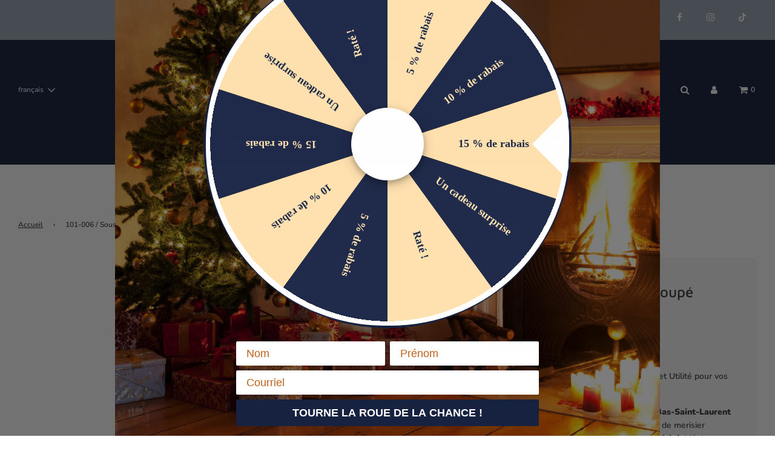

--- FILE ---
content_type: text/css
request_url: https://www.rabotdbois.com/cdn/shop/t/21/assets/custom.css?v=13393648138756694111760462391
body_size: 2822
content:
/** Shopify CDN: Minification failed

Line 164:8 Unexpected "{"
Line 164:9 Expected identifier but found "%"
Line 169:8 Unexpected "{"
Line 169:9 Expected identifier but found "%"

**/
@font-face {
    font-family: 'kanoteregular';
    src: url('/cdn/shop/files/kanote_regular-webfont.woff2?v=1663874176') format('woff2'),
         url('/cdn/shop/files/kanote_regular-webfont.woff?v=1663874176') format('woff');
    font-weight: normal;
    font-style: normal;

}




@font-face {
    font-family: 'kanoteslant';
    src: url('/cdn/shop/files/kanote_slant-webfont.woff2?v=1663874176') format('woff2'),
         url('/cdn/shop/files/kanote_slant-webfont.woff?v=1663874176') format('woff');
    font-weight: normal;
    font-style: normal;

}



/* Place any CSS overrides in this file. */
.site-header__logo.site-title{overflow: visible;
    position: relative;
    z-index: 1000000000;
    top: 40px;
}
/*.site-header,.site-header .site-header__wrapper  {max-height:150px;}*/
.text-advert-section--header img{max-height:125px; margin:10px 0}
.shopify-section .homepage-product-grid-wrapper{align-items:flex-start!important;}
.grid-view-item{margin-bottom:0px;}
.collection-grid--title, .product-grid--title{min-height:45px;}
.featured-collections-wrapper img, .featured-collections-wrapper svg.icon.icon--placeholder{height:30vh}
nav.breadcrumb{margin-top:90px;}
.mega-menu-wrapper .mega-menu .site-nav__dropdown{  z-index: 2000000000;}


@media screen and (max-width: 1200px){
  .featured-collections-wrapper .collection-grid--items-4 .homepage-collection-grid-item{width:33%; padding:15px;}
  .featured-collections-wrapper .collection-grid{flex-direction:row;}
}

@media screen and (max-width: 992px){
  .featured-collections-wrapper .collection-grid--items-4 .homepage-collection-grid-item{width:50%; padding:15px;}
  .featured-collections-wrapper .collection-grid{flex-direction:row;}
}


/*Ajustements custom tags*/
.group_tag ul{margin:0px 0 40px 0; padding:0px;}
.group_tag ul li{padding-left:0px; list-style-type:none}
.group_tag{padding:20px 0}
.group_tag h3{margin-top:20px;}
.group_tag li>a:first-child::before{content:" ";display: inline-block;
    position: relative;
    background-color: #eee;
      border:10px solid  #eee;
    top: 10px;
    height: 30px;
    width: 30px;

    border-radius: 50px;
    cursor: pointer;
    margin-right: 7px;}
.group_tag li {position:relative;}  
.group_tag li img {display:block; width:50px;}
.group_tag li a+a{display:none;}
.group_tag li a:hover+a{display:block; position:absolute; z-index:1000; max-width:130px; background:#fff; border:1px solid #eee; padding:5px; font-size:12px;}
.group_tag li a:hover:before{opacity:0.7;}
.group_tag a.active::before{background-color:#000!important}
.group_tag_Couleur{display:none;}
.filter_heading{display:none;}



/* CUSTOM PAGE ===================================*/
/* #Base 1200 Grid
================================================== */

   #page_custom .container                                  { position: relative; width: 100%; max-width:1200px; margin: 0 auto; padding: 0 20px;}
   #page_custom  .container-full                             { position: relative; width: 100%; margin: 0 auto; padding: 0;}
    #page_custom .column, #page_custom .columns                           { float: left; display: inline; margin:30px 0 }
    #page_custom .container-full  .columns                   { float: left; display: inline; margin:0px; padding:0px;}
    .row                                        { margin-bottom: 20px; }
    /* Nested Column Classes */
    #page_custom .column.alpha,  #page_custom .columns.alpha               { margin-left: 0; }
    #page_custom .column.omega,  #page_custom .columns.omega               { margin-right: 0; }
    /* Base Grid */

    /* Base Grid */
   #page_custom .container .one.column                      { width: 6.25%;  }
   #page_custom .container  .two.columns                     { width: 12.5%; }
   #page_custom .container  .three.columns                   { width: 18.75%; }
   #page_custom .container  .four.columns                    { width: 25%; }
   #page_custom .container  .five.columns                    { width: 31.25%; }
   #page_custom .container  .six.columns                     { width: 37.5%; }
   #page_custom .container  .seven.columns                   { width: 43.75%; }
   #page_custom .container  .eight.columns                   { width: 50%; }
   #page_custom .container  .nine.columns                    { width: 56.25%; }
   #page_custom .container  .ten.columns                     { width: 62.5%; }
   #page_custom .container  .eleven.columns                  { width: 68.75%; }
   #page_custom .container  .twelve.columns                  { width: 75%; }
   #page_custom .container  .thirteen.columns                { width: 81.25%; }
   #page_custom .container  .fourteen.columns                { width: 87.5%; }
   #page_custom .container  .fifteen.columns                 { width: 93.75%; }
   #page_custom .container  .sixteen.columns                 { width: 100%; }  
   #page_custom .container  .one-third.columns                { width: 33.3333%; }
   #page_custom .container  .two-thirds.columns              { width: 66.6666%; }
   #page_custom .container  .one-fifth.columns                { width: 20%; }
    /* Offsets */
   #page_custom .container .offset-by-one                   { padding-left: 75px;  }
   #page_custom .container .offset-by-two                   { padding-left: 150px; }
   #page_custom .container .offset-by-three                 { padding-left: 225px; }
   #page_custom .container .offset-by-four                  { padding-left: 300px; }
   #page_custom .container .offset-by-five                  { padding-left: 375px; }
   #page_custom .container .offset-by-six                   { padding-left: 450px; }
   #page_custom .container .offset-by-seven                 { padding-left: 525px; }
   #page_custom .container .offset-by-eight                 { padding-left: 600px; }
   #page_custom .container .offset-by-nine                  { padding-left: 675px; }
   #page_custom .container .offset-by-ten                   { padding-left: 750px; }
   #page_custom .container .offset-by-eleven                { padding-left: 825px; }
   #page_custom .container .offset-by-twelve                { padding-left: 900px; }
   #page_custom .container .offset-by-thirteen              { padding-left: 975px; }
   #page_custom .container .offset-by-fourteen              { padding-left: 1050px; }
   #page_custom .container .offset-by-fifteen               { padding-left: 1125px; }
   #page_custom .container .offset-by-one.alternate         { padding-right: 75px;  }


/*  #Mobile (Portrait)
================================================== */
    /* Note: Design for a width of 320px */
    @media only screen and (max-width: 767px) {
       #page_custom .container { width: 90%; padding:0px; margin:5%; }
       #page_custom .columns,  #page_custom .column { padding: 0;margin:15px 0 }
     #page_custom .container .one.column,
       #page_custom .container .two.columns,
       #page_custom .container .three.columns,
       #page_custom .container .four.columns,
       #page_custom .container .five.columns,
       #page_custom .container .six.columns,
       #page_custom .container .seven.columns,
       #page_custom .container .eight.columns,
       #page_custom .container .nine.columns,
       #page_custom .container .ten.columns,
       #page_custom .container .eleven.columns,
       #page_custom .container .twelve.columns,
       #page_custom .container .thirteen.columns,
       #page_custom .container .fourteen.columns,
       #page_custom .container .fifteen.columns,
       #page_custom .container .sixteen.columns,
       #page_custom .container .one-third.columns,
       #page_custom .container .two-thirds.columns,
       #page_custom .container .one-fifth.columns  { width: 100%; }
        {% if settings.mobile_products_per_row == "2" %}
         #page_custom .container .thumbnail.even,#page_custom .container .thumbnail.odd  { width: 140px !important; }
         #page_custom .container div.thumbnail.even  { clear: left }
         #page_custom .container div.thumbnail.odd  { margin-left: 20px }
          br.product_clear { display: none }
        {% endif %}
      /* Offsets */
       #page_custom .container .offset-by-one,
       #page_custom .container .offset-by-two,
       #page_custom .container .offset-by-three,
       #page_custom .container .offset-by-four,
       #page_custom .container .offset-by-five,
       #page_custom .container .offset-by-six,
       #page_custom .container .offset-by-seven,
       #page_custom .container .offset-by-eight,
       #page_custom .container .offset-by-nine,
       #page_custom .container .offset-by-ten,
       #page_custom .container .offset-by-eleven,
       #page_custom .container .offset-by-twelve,
       #page_custom .container .offset-by-thirteen,
       #page_custom .container .offset-by-fourteen,
       #page_custom .container .offset-by-fifteen { padding-left: 0; }
       #page_custom .container .offset-by-one.alternate         { padding-right: 0;  }
      
        .medium-up--text-center { text-align: center !important; } 
      .custom-content{margin:0 auto; display:block;}
      .background_empahse:before{display:none!Important}
      .background_empahse>div{float:none!important;display:block;}
      .extra_footer{text-align:center!important; margin-top:50px!important; font-size:0.9em}
  }
        .medium-up--text-center { text-align: center !important; } 
.SectionHeader__Heading.u-h1{text-align:center;}

  .custom__item-inner{padding:0 15px;}
.inner--content{position:relative}
 #page_custom .inner--content	iframe{
  	width:100%;
	min-height: 350px;}
  .clearfix{clear:both;}

  #page_custom{margin:50px 0; font-size:16px;}

#shopify-section-template--page-contact iframe{height:300px;}

.size-large p{font-size:1.25em}
.size-xlarge p{font-size:1.5em}
.size-xxlarge p{font-size:1.75em}
.size-xxxlarge p{font-size:2em}



#ShopNowContainer #addToCartText{color:#fff}

.ajaxcart__footer-wrapper .update-cart{    margin: 20px auto;
    display: block;
    background: #dce4e7;}


.blog_post{max-width:800px; margin:0 auto; float:none!important;}
.clearfix{display:block; clear:both;}

#le-mini-rabot .breadcrumb{display:none;}

#le-mini-rabot .main-content.page-main--wrapper{max-width:100%; padding:0px;}
#le-mini-rabot .main-content.page-main--wrapper  #shopify-section-template--14420769833022__16637886004e97ae8e,
#le-mini-rabot .main-content.page-main--wrapper #shopify-section-template--14420769833022__text-adverts-00,
#le-mini-rabot .main-content.page-main--wrapper #shopify-section-template--14420769833022__text-adverts-01{max-width:1660px; margin:0px auto;}
#shopify-section-template--14420769833022__slideshow-00 .row{margin-bottom:0px;}

#le-mini-rabot .main-content.page-main--wrapper  #shopify-section-template--14420769833022__16637886004e97ae8e .text-advert-section--header,
#le-mini-rabot .main-content.page-main--wrapper #shopify-section-template--14420769833022__text-adverts-00 .text-advert-section--header,
#le-mini-rabot .main-content.page-main--wrapper #shopify-section-template--14420769833022__text-adverts-01 .text-advert-section--header{color:#016C70}

#shopify-section-template--14420769833022__accordion{max-width:1000px; margin:20px auto;}

#le-mini-rabot .main-content.page-main--wrapper  #shopify-section-template--14420769833022__16637886004e97ae8e,
#le-mini-rabot .main-content.page-main--wrapper #shopify-section-template--14420769833022__text-adverts-00 ,
#le-mini-rabot .main-content.page-main--wrapper #shopify-section-template--14420769833022__text-adverts-01 {color:#082038}

#le-mini-rabot .main-content.page-main--wrapper  #shopify-section-template--14420769833022__16637886004e97ae8e .text-advert-section .grid__item .text-advert-section--sub-header,
#le-mini-rabot .main-content.page-main--wrapper #shopify-section-template--14420769833022__text-adverts-00 .text-advert-section .grid__item .text-advert-section--sub-header,
#le-mini-rabot .main-content.page-main--wrapper #shopify-section-template--14420769833022__text-adverts-01  .text-advert-section .grid__item .text-advert-section--sub-header{opacity:1}

#shopify-section-template--14420769833022__1663615710ece1a757 .homepage-sections-wrapper--accent {background:#016C70; color:#C0E5E3; padding:40px 0 60px 0px; margin-bottom:40px;}
#shopify-section-template--14420769833022__1663615710ece1a757 .homepage-sections-wrapper--accent h2{color:#C0E5E3!important}


#shopify-section-template--14420769833022__text-adverts-00 img,
#shopify-section-template--14420769833022__text-adverts-01 img{border-radius:20px; overflow:hidden}


#shopify-section-template--14420769833022__text-adverts-00 .grid__item,
#shopify-section-template--14420769833022__text-adverts-01 .grid__item{border:none!important;}
#le-mini-rabot .main-content.page-main--wrapper #shopify-section-template--14420769833022__16637886004e97ae8e{margin-bottom:40px;}
#shopify-section-template--14420769833022__image-with-text-01 {background: #FFEBAB; color: #082038!important; padding:40px 0; margin:0 0 40px 0;}
#shopify-section-template--14420769833022__image-with-text-01 h2,
#shopify-section-template--14420769833022__image-with-text-01 a{color:#082038!important}



#shopify-section-template--14420769833022__16636157141e932d0d .product-grid--title{font-weight:bold;}

#shopify-section-template--14420769833022__1663616052591daa37{background:#016C70; padding:40px 0; margin-bottom:40px; color:#C0E5E3;}

#shopify-section-template--14420769833022__1663616052591daa37 .review-author {color:#fff;}
#shopify-section-template--14420769833022__1663616052591daa37 .review-text{margin:20px 0;}
#google-reviews{max-width:800px; margin:0 auto;}

#google-reviews .review-item-long{border-color:#C0E5E3; border-left:none; border-right:none; border-top:none;}
#google-reviews  .review-item {border:none!important;}
#google-reviews  .review-item + .review-item{border-left:1px solid #C0E5E3!important}
#shopify-section-template--14420769833022__1663616052591daa37 .review-stars ul li i{    color: #C0E5E3;}
#shopify-section-template--14420769833022__1663616052591daa37 h2{color:#C0E5E3!important; text-align:center; margin:0 auto 30px auto; display:block;}

#le-mini-rabot a.homepage-featured-box-btn, #le-mini-rabot a.btn{background:#EB6225}
#le-mini-rabot a.homepage-featured-box-btn:hover, #le-mini-rabot a.btn:hover{background:#082038; color:#fff}

#le-mini-rabot {font-size:16px;}

#le-mini-rabot .page-main--wrapper *, .product-minirabot .page-main--wrapper *{font-family: 'Quicksand', sans-serif;}
#le-mini-rabot  .page-main--wrapper h2, 
.product-minirabot .page-main--wrapper h1, 
.product-minirabot .page-main--wrapper .product-description h2,
.product-minirabot .page-main--wrapper .product-description h3{color:#EB6225; font-family:"kanoteregular"!important; font-size:45px;}

.accordion-faq--template--14420769833022__accordion { padding:40px!important}

#le-mini-rabot .homepage-featured-content-box {
    border-radius: 20px;
    max-width: 400px;
    margin: 0 auto;
}


.homepage-featured-content-box {
    border-radius: 20px;
    max-width: 400px!important;
    margin: 0 auto;
}


#le-mini-rabot .homepage-featured-content-box h2 {
    color:inherit
}
#le-mini-rabot  .announcement-bar, .product-minirabot .announcement-bar{background:#016C70}
#le-mini-rabot .homepage-featured-content-box  a.homepage-featured-box-btn {
    color:#EB6225;
    background:#fff;
}

#le-mini-rabot .homepage-featured-content-box  a.homepage-featured-box-btn:hover {
    color:#fff;
    background:#F48445;
}
#le-mini-rabot  .site-header{background:#082038;}

#le-mini-rabot .site-header__logo.site-title{top:0px;}
.mini-rabot-logo{}

.text-advert-section .grid__item{padding:0 30px;}
#shopify-section-template--14420769833022__1663788768462b0478{margin-bottom:30px;}


@media only screen and (max-width: 767px) {
  .site-header__logo.site-title{top:0px; z-index:1;}
#le-mini-rabot  .page-main--wrapper h2{font-size:35px;}
  #le-mini-rabot .homepage-featured-content-box {
    border-radius: 20px;
    width: calc(100% - 40px);
    margin: 20px;
}

  #le-mini-rabot .homepage-featured-content-box h2{font-size:30px;}

  #shopify-section-template--14420769833022__1663615710ece1a757 .rte{text-align:left}
}




.image-offer-container  > div{justify-content:flex-start}
.image-offer-container img{width:auto!important; height:100px; margin-bottom:10px;}
.product-minirabot h1{line-height:100%}
#shopify-section-template--14452029128766__b24bd131-a841-49d6-9623-dbabaaff7059{margin:50px 0;}
.product-minirabot .swiper-button--prev, .product-minirabot .swiper-button--next{display:none!important}
.accordion-faq--template--14452029128766__accordion {background:#016C70; color:#C0E5E3; padding:40px!Important; border-radius:20px;}


#shopify-section-d0a1e065-9c0f-4dfe-a041-ffc38a479186 .grid-item__content{
    padding: 10px;
    width: 100%;
    height: auto;
    display: flex;
    flex-direction: column;
    justify-content: end;
    align-items: center;
    text-align: center;
    padding: 20px;
    width: 500px;
    background: #0B1635;
    position: absolute;
    bottom: 25px;
    border-radius: 10px;
}
#shopify-section-d0a1e065-9c0f-4dfe-a041-ffc38a479186 .wrapper{max-width:2500px; padding:0px;}
#shopify-section-d0a1e065-9c0f-4dfe-a041-ffc38a479186 .homepage-featured-box-btn{background:#949FB3!important;}
#shopify-section-d0a1e065-9c0f-4dfe-a041-ffc38a479186 .content-width.wrapper .remove-spacing,
#shopify-section-d0a1e065-9c0f-4dfe-a041-ffc38a479186 .homepage-gallery-background 
{padding:0px;}



@media only screen and (max-width: 1049px) {
  .site-header__logo.site-title{top:0px; z-index:1;}
  /*.site-header__logo-image img{max-width:125px!important;width:125px!important; }*/
  .site-nav__link, .top-links--icon-links li a{padding-top:5px; padding-bottom:5px;}

  #shopify-section-d0a1e065-9c0f-4dfe-a041-ffc38a479186 .grid-item__content{
    padding: 10px;
    width: 100%;
    height: auto;
    display: flex;
    flex-direction: column;
    justify-content: end;
    align-items: center;
    text-align: center;
    padding: 20px;
    width:100%
    max-width: 500px;
    background: #0B1635;
    position: absolute;
    bottom: 0px;
    font-size:1em;
    border-radius: 10px;
}


 #shopify-section-d0a1e065-9c0f-4dfe-a041-ffc38a479186  .grid-item__title h2 {font-size:1.1rem;}
 #shopify-section-d0a1e065-9c0f-4dfe-a041-ffc38a479186  .homepage-gallery-grid-inner{padding-bottom:100px;}


  #shopify-section-161659943427da25e0 .grid__item{width:100%}
}





  .faq-css-accordion details > div {
  padding: 10px 10px 0 0px;
  border-radius: 4px;
}

  .faq-css-accordion details {
  margin-bottom: 8px;
  padding-bottom:10px;
  border-bottom:1px solid #ddd
}
.faq-css-accordion details p{margin:0px;}
.faq-css-accordion details p+p { margin-top:10px;}

.faq-css-accordion summary {
  cursor: pointer;
  font-weight: bold;
  font-size: 1rem;
  
}

.faq-css-accordion summary::-webkit-details-marker {
  display: none; 
}

.faq-css-accordion summary::after {
  content: "➕";
  font-size:10px;
  float: right;
}

.faq-css-accordion details[open] summary::after {
  content: "➖";
}



--- FILE ---
content_type: text/css
request_url: https://www.rabotdbois.com/cdn/shop/t/21/assets/bold-upsell-custom.css?v=150135899998303055901619722286
body_size: -730
content:
/*# sourceMappingURL=/cdn/shop/t/21/assets/bold-upsell-custom.css.map?v=150135899998303055901619722286 */


--- FILE ---
content_type: image/svg+xml
request_url: https://profy-assets.pages.dev/close-icon/classic-light.svg
body_size: 279
content:
<svg xmlns="http://www.w3.org/2000/svg" xmlns:xlink="http://www.w3.org/1999/xlink" version="1.1" width="256" height="256" viewBox="0 0 256 256" xml:space="preserve">

<defs>
</defs>
<g style="stroke: none; stroke-width: 0; stroke-dasharray: none; stroke-linecap: butt; stroke-linejoin: miter; stroke-miterlimit: 10; fill: none; fill-rule: nonzero; opacity: 1;" transform="translate(1.4065934065934016 1.4065934065934016) scale(2.81 2.81)" >
	<path d="M 8 90 c -2.047 0 -4.095 -0.781 -5.657 -2.343 c -3.125 -3.125 -3.125 -8.189 0 -11.314 l 74 -74 c 3.125 -3.124 8.189 -3.124 11.314 0 c 3.124 3.124 3.124 8.189 0 11.313 l -74 74 C 12.095 89.219 10.047 90 8 90 z" style="stroke: none; stroke-width: 1; stroke-dasharray: none; stroke-linecap: butt; stroke-linejoin: miter; stroke-miterlimit: 10; fill: rgb(255,255,255); fill-rule: nonzero; opacity: 1;" transform=" matrix(1 0 0 1 0 0) " stroke-linecap="round" />
	<path d="M 82 90 c -2.048 0 -4.095 -0.781 -5.657 -2.343 l -74 -74 c -3.125 -3.124 -3.125 -8.189 0 -11.313 c 3.124 -3.124 8.189 -3.124 11.313 0 l 74 74 c 3.124 3.125 3.124 8.189 0 11.314 C 86.095 89.219 84.048 90 82 90 z" style="stroke: none; stroke-width: 1; stroke-dasharray: none; stroke-linecap: butt; stroke-linejoin: miter; stroke-miterlimit: 10; fill: rgb(255,255,255); fill-rule: nonzero; opacity: 1;" transform=" matrix(1 0 0 1 0 0) " stroke-linecap="round" />
</g>
</svg>